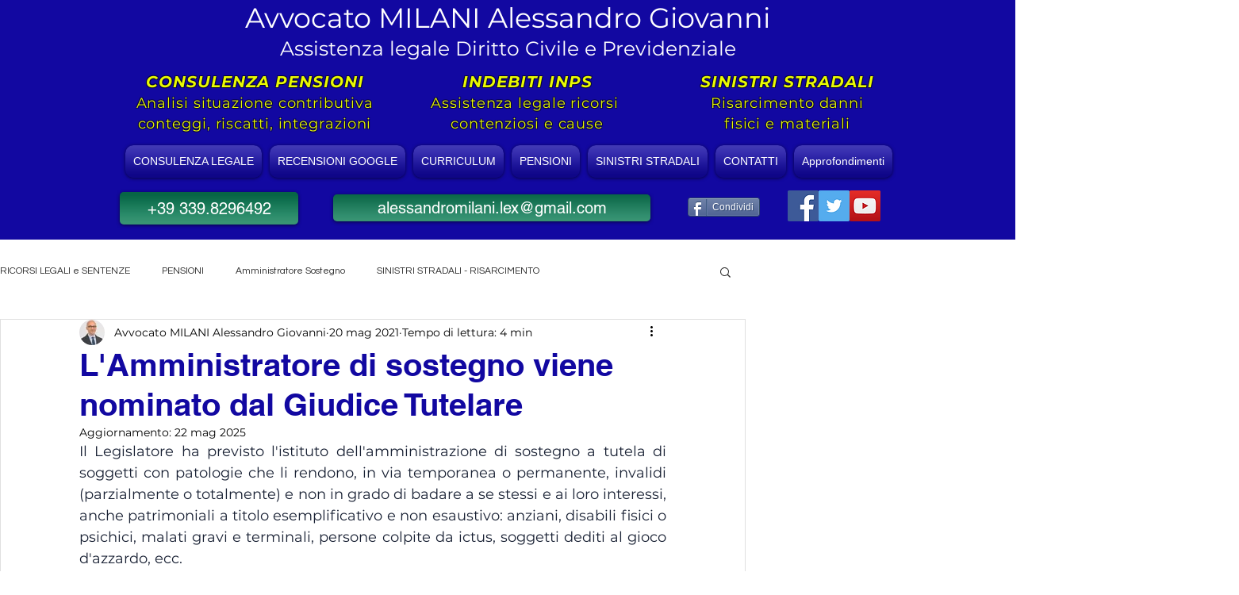

--- FILE ---
content_type: text/css; charset=utf-8
request_url: https://www.studiolegalemilani.org/_serverless/pro-gallery-css-v4-server/layoutCss?ver=2&id=comp-l2k7a02j&items=0_1024_768%7C0_1024_768%7C0_1024_768%7C0_1024_768%7C0_1024_768%7C0_1024_768%7C0_1024_768%7C0_1024_768&container=6058.484375_1240_1911.25_720&options=gallerySizeType:px%7CgallerySizePx:292%7CimageMargin:20%7CisRTL:false%7CgalleryLayout:2%7CtitlePlacement:SHOW_BELOW%7CcubeRatio:1.3333333333333333%7CisVertical:true%7CtextBoxHeight:389
body_size: -152
content:
#pro-gallery-comp-l2k7a02j [data-hook="item-container"][data-idx="0"].gallery-item-container{opacity: 1 !important;display: block !important;transition: opacity .2s ease !important;top: 0px !important;left: 0px !important;right: auto !important;height: 610px !important;width: 295px !important;} #pro-gallery-comp-l2k7a02j [data-hook="item-container"][data-idx="0"] .gallery-item-common-info-outer{height: 389px !important;} #pro-gallery-comp-l2k7a02j [data-hook="item-container"][data-idx="0"] .gallery-item-common-info{height: 389px !important;width: 100% !important;} #pro-gallery-comp-l2k7a02j [data-hook="item-container"][data-idx="0"] .gallery-item-wrapper{width: 295px !important;height: 221px !important;margin: 0 !important;} #pro-gallery-comp-l2k7a02j [data-hook="item-container"][data-idx="0"] .gallery-item-content{width: 295px !important;height: 221px !important;margin: 0px 0px !important;opacity: 1 !important;} #pro-gallery-comp-l2k7a02j [data-hook="item-container"][data-idx="0"] .gallery-item-hover{width: 295px !important;height: 221px !important;opacity: 1 !important;} #pro-gallery-comp-l2k7a02j [data-hook="item-container"][data-idx="0"] .item-hover-flex-container{width: 295px !important;height: 221px !important;margin: 0px 0px !important;opacity: 1 !important;} #pro-gallery-comp-l2k7a02j [data-hook="item-container"][data-idx="0"] .gallery-item-wrapper img{width: 100% !important;height: 100% !important;opacity: 1 !important;} #pro-gallery-comp-l2k7a02j [data-hook="item-container"][data-idx="1"].gallery-item-container{opacity: 1 !important;display: block !important;transition: opacity .2s ease !important;top: 0px !important;left: 315px !important;right: auto !important;height: 610px !important;width: 295px !important;} #pro-gallery-comp-l2k7a02j [data-hook="item-container"][data-idx="1"] .gallery-item-common-info-outer{height: 389px !important;} #pro-gallery-comp-l2k7a02j [data-hook="item-container"][data-idx="1"] .gallery-item-common-info{height: 389px !important;width: 100% !important;} #pro-gallery-comp-l2k7a02j [data-hook="item-container"][data-idx="1"] .gallery-item-wrapper{width: 295px !important;height: 221px !important;margin: 0 !important;} #pro-gallery-comp-l2k7a02j [data-hook="item-container"][data-idx="1"] .gallery-item-content{width: 295px !important;height: 221px !important;margin: 0px 0px !important;opacity: 1 !important;} #pro-gallery-comp-l2k7a02j [data-hook="item-container"][data-idx="1"] .gallery-item-hover{width: 295px !important;height: 221px !important;opacity: 1 !important;} #pro-gallery-comp-l2k7a02j [data-hook="item-container"][data-idx="1"] .item-hover-flex-container{width: 295px !important;height: 221px !important;margin: 0px 0px !important;opacity: 1 !important;} #pro-gallery-comp-l2k7a02j [data-hook="item-container"][data-idx="1"] .gallery-item-wrapper img{width: 100% !important;height: 100% !important;opacity: 1 !important;} #pro-gallery-comp-l2k7a02j [data-hook="item-container"][data-idx="2"].gallery-item-container{opacity: 1 !important;display: block !important;transition: opacity .2s ease !important;top: 0px !important;left: 630px !important;right: auto !important;height: 610px !important;width: 295px !important;} #pro-gallery-comp-l2k7a02j [data-hook="item-container"][data-idx="2"] .gallery-item-common-info-outer{height: 389px !important;} #pro-gallery-comp-l2k7a02j [data-hook="item-container"][data-idx="2"] .gallery-item-common-info{height: 389px !important;width: 100% !important;} #pro-gallery-comp-l2k7a02j [data-hook="item-container"][data-idx="2"] .gallery-item-wrapper{width: 295px !important;height: 221px !important;margin: 0 !important;} #pro-gallery-comp-l2k7a02j [data-hook="item-container"][data-idx="2"] .gallery-item-content{width: 295px !important;height: 221px !important;margin: 0px 0px !important;opacity: 1 !important;} #pro-gallery-comp-l2k7a02j [data-hook="item-container"][data-idx="2"] .gallery-item-hover{width: 295px !important;height: 221px !important;opacity: 1 !important;} #pro-gallery-comp-l2k7a02j [data-hook="item-container"][data-idx="2"] .item-hover-flex-container{width: 295px !important;height: 221px !important;margin: 0px 0px !important;opacity: 1 !important;} #pro-gallery-comp-l2k7a02j [data-hook="item-container"][data-idx="2"] .gallery-item-wrapper img{width: 100% !important;height: 100% !important;opacity: 1 !important;} #pro-gallery-comp-l2k7a02j [data-hook="item-container"][data-idx="3"]{display: none !important;} #pro-gallery-comp-l2k7a02j [data-hook="item-container"][data-idx="4"]{display: none !important;} #pro-gallery-comp-l2k7a02j [data-hook="item-container"][data-idx="5"]{display: none !important;} #pro-gallery-comp-l2k7a02j [data-hook="item-container"][data-idx="6"]{display: none !important;} #pro-gallery-comp-l2k7a02j [data-hook="item-container"][data-idx="7"]{display: none !important;} #pro-gallery-comp-l2k7a02j .pro-gallery-prerender{height:1240.5px !important;}#pro-gallery-comp-l2k7a02j {height:1240.5px !important; width:1240px !important;}#pro-gallery-comp-l2k7a02j .pro-gallery-margin-container {height:1240.5px !important;}#pro-gallery-comp-l2k7a02j .pro-gallery {height:1240.5px !important; width:1240px !important;}#pro-gallery-comp-l2k7a02j .pro-gallery-parent-container {height:1240.5px !important; width:1260px !important;}